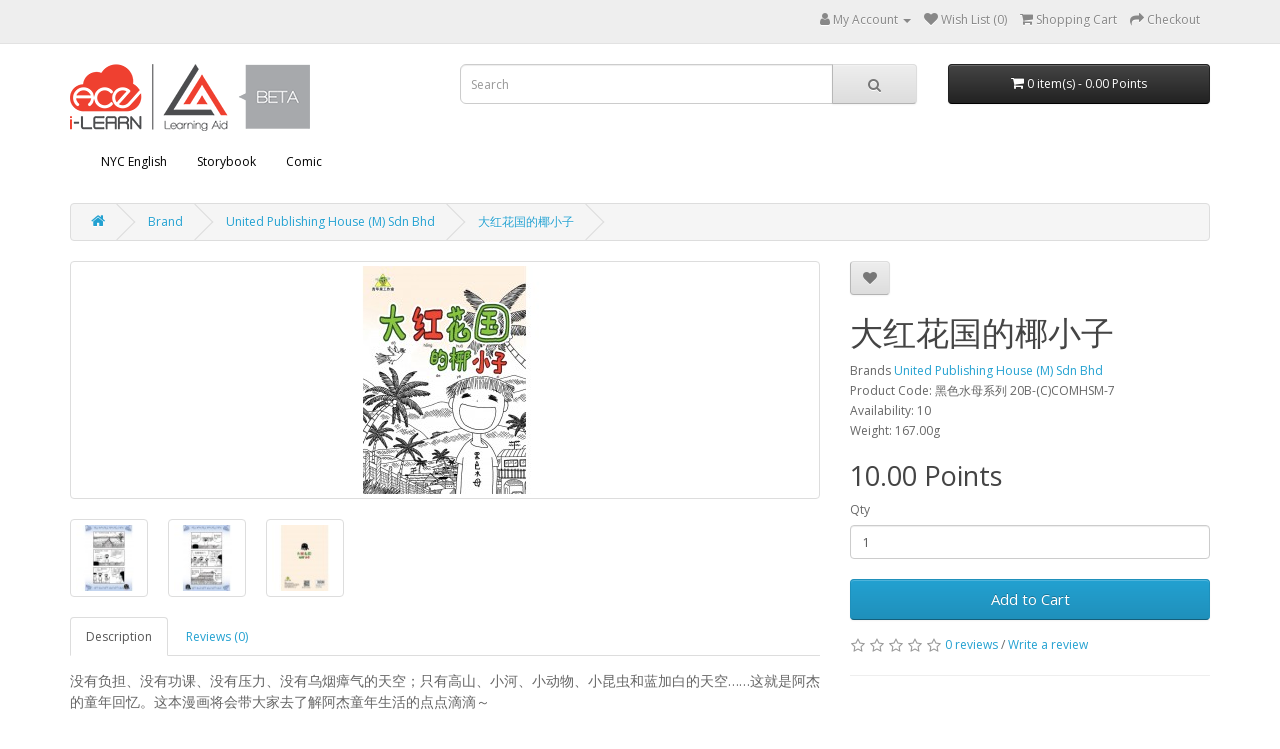

--- FILE ---
content_type: text/html; charset=utf-8
request_url: https://exchange.ilearnace.com/index.php?route=product/product&manufacturer_id=6&product_id=723&page=6
body_size: 44248
content:
<!DOCTYPE html>
<!--[if IE]><![endif]-->
<!--[if IE 8 ]><html dir="ltr" lang="en" class="ie8"><![endif]-->
<!--[if IE 9 ]><html dir="ltr" lang="en" class="ie9"><![endif]-->
<!--[if (gt IE 9)|!(IE)]><!-->
<html dir="ltr" lang="en">
<!--<![endif]-->
<head>
<meta charset="UTF-8" />
<meta name="viewport" content="width=device-width, initial-scale=1">
<meta http-equiv="X-UA-Compatible" content="IE=edge">
<meta property="og:url" 		  content="https://exchange.ilearnace.com/index.php?route=product/product&manufacturer_id=6&product_id=723&page=6" />
<meta property="og:type"          content="website" />
<meta property="og:title"         content="ACE Exchange" />
<meta property="og:description"   content="i-LEARN Ace: Exchange" />
<meta property="og:image"         content="https://exchange.ilearnace.com/image/catalog/logo/xchange_logo_v2.png" />
<title>大红花国的椰小子</title>
<base href="https://exchange.ilearnace.com/" />
<meta name="description" content="大红花国的椰小子" />
<meta name="keywords" content="大红花国的椰小子" />
<script src="catalog/view/javascript/jquery/jquery-2.1.1.min.js" type="text/javascript"></script>
<link href="catalog/view/javascript/bootstrap/css/bootstrap.min.css" rel="stylesheet" media="screen" />
<script src="catalog/view/javascript/bootstrap/js/bootstrap.min.js" type="text/javascript"></script>
<link href="catalog/view/javascript/font-awesome/css/font-awesome.min.css" rel="stylesheet" type="text/css" />
<link href="//fonts.googleapis.com/css?family=Open+Sans:400,400i,300,700" rel="stylesheet" type="text/css" />
<link href="catalog/view/theme/default/stylesheet/stylesheet.css?v=1.52" rel="stylesheet">
<link href="catalog/view/javascript/jquery/magnific/magnific-popup.css" type="text/css" rel="stylesheet" media="screen" />
<link href="catalog/view/javascript/jquery/datetimepicker/bootstrap-datetimepicker.min.css" type="text/css" rel="stylesheet" media="screen" />
<script src="catalog/view/javascript/jquery/magnific/jquery.magnific-popup.min.js" type="text/javascript"></script>
<script src="catalog/view/javascript/jquery/datetimepicker/moment/moment.min.js" type="text/javascript"></script>
<script src="catalog/view/javascript/jquery/datetimepicker/moment/moment-with-locales.min.js" type="text/javascript"></script>
<script src="catalog/view/javascript/jquery/datetimepicker/bootstrap-datetimepicker.min.js" type="text/javascript"></script>
<script src="catalog/view/javascript/common.js" type="text/javascript"></script>
<link href="http://exchange.ilearnace.com/index.php?route=product/product&amp;product_id=723" rel="canonical" />
<link href="https://exchange.ilearnace.com/image/catalog/logo/redeem_icon.png" rel="icon" />
</head>
<body>
<nav id="top">
  <div class="container"> 
    
    <div id="top-links" class="nav pull-right">
      <ul class="list-inline">
			  <!--  <li><a href="http://exchange.ilearnace.com/index.php?route=information/contact"><i class="fa fa-phone"></i></a> <span class="hidden-xs hidden-sm hidden-md">03-61423820</span></li> -->
        <li class="dropdown"><a href="https://exchange.ilearnace.com/index.php?route=account/account" title="My Account" class="dropdown-toggle" data-toggle="dropdown"><i class="fa fa-user"></i> <span class="hidden-xs hidden-sm hidden-md">My Account</span> <span class="caret"></span></a>
          <ul class="dropdown-menu dropdown-menu-right">
            			<!-- <li><a href="https://exchange.ilearnace.com/index.php?route=account/register">Register</a></li> -->
            <li><a href="https://ilearnace.com">Login</a></li>
                      </ul>
        </li>
        <li><a href="https://exchange.ilearnace.com/index.php?route=account/wishlist" id="wishlist-total" title="Wish List (0)"><i class="fa fa-heart"></i> <span class="hidden-xs hidden-sm hidden-md">Wish List (0)</span></a></li>
        <li><a href="http://exchange.ilearnace.com/index.php?route=checkout/cart" title="Shopping Cart"><i class="fa fa-shopping-cart"></i> <span class="hidden-xs hidden-sm hidden-md">Shopping Cart</span></a></li>
        <li><a href="https://exchange.ilearnace.com/index.php?route=checkout/checkout" title="Checkout"><i class="fa fa-share"></i> <span class="hidden-xs hidden-sm hidden-md">Checkout</span></a></li>
      </ul>
    </div>
  </div>
</nav>
<header>
  <div class="container">
    <div class="row">
      <div class="col-sm-4">
        <div id="logo"><a href="http://exchange.ilearnace.com/index.php?route=common/home"><img src="https://exchange.ilearnace.com/image/catalog/logo/LearningAid_240.png" title="i-Learn Ace Exchange" alt="i-Learn Ace Exchange" class="img-responsive" /></a></div>
      </div>
      <div class="col-sm-5"><div id="search" class="input-group">
  <input type="text" name="search" value="" placeholder="Search" class="form-control input-lg" />
  <span class="input-group-btn">
    <button type="button" class="btn btn-default btn-lg"><i class="fa fa-search"></i></button>
  </span>
</div></div>
      <div class="col-sm-3"><div id="cart" class="btn-group btn-block">
  <button type="button" data-toggle="dropdown" data-loading-text="Loading..." class="btn btn-inverse btn-block btn-lg dropdown-toggle"><i class="fa fa-shopping-cart"></i> <span id="cart-total">0 item(s) - 0.00 Points</span></button>
  <ul class="dropdown-menu pull-right">
        <li>
      <p class="text-center">Your shopping cart is empty!</p>
    </li>
      </ul>
</div>
</div>
    </div>
  </div>
</header>
<div class="container">
  <nav id="menu" class="navbar">
    <div class="navbar-header"><span id="category" class="visible-xs">Categories</span>
      <button type="button" class="btn btn-navbar navbar-toggle" data-toggle="collapse" data-target=".navbar-ex1-collapse"><i class="fa fa-bars"></i></button>
    </div>
    <div class="collapse navbar-collapse navbar-ex1-collapse">
      <ul class="nav navbar-nav">
                        <li class="dropdown"><a href="http://exchange.ilearnace.com/index.php?route=product/category&amp;path=109" class="dropdown-toggle" data-toggle="dropdown">NYC English</a>
		
		          <div class="dropdown-menu columns-1">
				
				
				
				  
            <div class="dropdown-inner">               <ul class="list-unstyled">
				<div class="row">

											
												
							
														  <div class="col-sm-12">
														
														
														
														
						
								<li><a href="http://exchange.ilearnace.com/index.php?route=product/category&amp;path=109_221">NYC English - Beginner Level (31)</a></li>
						
												
										
											
						
								<li><a href="http://exchange.ilearnace.com/index.php?route=product/category&amp;path=109_222">NYC English - Intermediate Level (31)</a></li>
						
												
										
											
						
								<li><a href="http://exchange.ilearnace.com/index.php?route=product/category&amp;path=109_223">NYC English - Advanced Level (31)</a></li>
						
													</div>
												
										
										
				</div>				
              </ul>
              </div>
            <a href="http://exchange.ilearnace.com/index.php?route=product/category&amp;path=109" class="see-all">Show All NYC English</a> </div>
        </li>
                                <li class="dropdown"><a href="http://exchange.ilearnace.com/index.php?route=product/category&amp;path=33" class="dropdown-toggle" data-toggle="dropdown">Storybook</a>
		
				
		          <div class="dropdown-menu columns-2">
				
				
				  
            <div class="dropdown-inner">               <ul class="list-unstyled">
				<div class="row">

											
												
							
														
														  <div class="col-sm-6">
														
														
														
						
								<li><a href="http://exchange.ilearnace.com/index.php?route=product/category&amp;path=33_60">Siri Selamat (17)</a></li>
						
												
										
											
						
								<li><a href="http://exchange.ilearnace.com/index.php?route=product/category&amp;path=33_212">Koleksi Cerita Miko (5)</a></li>
						
												
										
											
						
								<li><a href="http://exchange.ilearnace.com/index.php?route=product/category&amp;path=33_64">Siri Cerita Miko (5)</a></li>
						
												
										
											
						
								<li><a href="http://exchange.ilearnace.com/index.php?route=product/category&amp;path=33_132">Mindy's Growing Up Books Series (4)</a></li>
						
												
										
											
						
								<li><a href="http://exchange.ilearnace.com/index.php?route=product/category&amp;path=33_67">Miko's Story Series (24)</a></li>
						
												
										
											
						
								<li><a href="http://exchange.ilearnace.com/index.php?route=product/category&amp;path=33_130">Benji Franklin: Kid Zillionaire Series (4)</a></li>
						
												
										
											
						
								<li><a href="http://exchange.ilearnace.com/index.php?route=product/category&amp;path=33_154">米小圈上学记系列 (5)</a></li>
						
												
										
											
						
								<li><a href="http://exchange.ilearnace.com/index.php?route=product/category&amp;path=33_157">小鸡快跑系列 (5)</a></li>
						
												
										
											
						
								<li><a href="http://exchange.ilearnace.com/index.php?route=product/category&amp;path=33_201">快乐阅读系列 (7)</a></li>
						
												
										
											
						
								<li><a href="http://exchange.ilearnace.com/index.php?route=product/category&amp;path=33_155">阅读 123：小豆包系列 (4)</a></li>
						
												
										
											
						
								<li><a href="http://exchange.ilearnace.com/index.php?route=product/category&amp;path=33_202">萌萌鸟系列 (4)</a></li>
						
												
										
											
						
								<li><a href="http://exchange.ilearnace.com/index.php?route=product/category&amp;path=33_203">傻猫神探系列 (4)</a></li>
						
												
													</div>			
							
														
														  <div class="col-sm-6">
														
														
																	
											
						
								<li><a href="http://exchange.ilearnace.com/index.php?route=product/category&amp;path=33_204">小火龙系列 (7)</a></li>
						
												
										
											
						
								<li><a href="http://exchange.ilearnace.com/index.php?route=product/category&amp;path=33_205">用点心学校系列 (8)</a></li>
						
												
										
											
						
								<li><a href="http://exchange.ilearnace.com/index.php?route=product/category&amp;path=33_147">丁小飞伟人日记系列 (3)</a></li>
						
												
										
											
						
								<li><a href="http://exchange.ilearnace.com/index.php?route=product/category&amp;path=33_141">萧丽芬绘本系列 (1)</a></li>
						
													</div>
												
										
										
				</div>				
              </ul>
              </div>
            <a href="http://exchange.ilearnace.com/index.php?route=product/category&amp;path=33" class="see-all">Show All Storybook</a> </div>
        </li>
                                <li class="dropdown"><a href="http://exchange.ilearnace.com/index.php?route=product/category&amp;path=20" class="dropdown-toggle" data-toggle="dropdown">Comic</a>
		
				
				
				
		          <div class="dropdown-menu columns-4">
				  
            <div class="dropdown-inner">               <ul class="list-unstyled">
				<div class="row">

											
												
							
														
														
														
														  <div class="col-sm-3">
														
						
								<li><a href="http://exchange.ilearnace.com/index.php?route=product/category&amp;path=20_26">Siri Adiwira (20)</a></li>
						
												
										
											
						
								<li><a href="http://exchange.ilearnace.com/index.php?route=product/category&amp;path=20_207">Siri Plants Vs. Zombies 2: Komik Dinosaur (4)</a></li>
						
												
										
											
						
								<li><a href="http://exchange.ilearnace.com/index.php?route=product/category&amp;path=20_127">Siri Plants Vs. Zombies 2: Komik Sains (9)</a></li>
						
												
										
											
						
								<li><a href="http://exchange.ilearnace.com/index.php?route=product/category&amp;path=20_124">Siri Kemahiran dan Hobi (0)</a></li>
						
												
										
											
						
								<li><a href="http://exchange.ilearnace.com/index.php?route=product/category&amp;path=20_119">Siri Badminton (3)</a></li>
						
												
										
											
						
								<li><a href="http://exchange.ilearnace.com/index.php?route=product/category&amp;path=20_117">Siri Kembara Ekspres (8)</a></li>
						
												
										
											
						
								<li><a href="http://exchange.ilearnace.com/index.php?route=product/category&amp;path=20_118">Siri Misteri (6)</a></li>
						
												
										
											
						
								<li><a href="http://exchange.ilearnace.com/index.php?route=product/category&amp;path=20_129">Adi the Superhero Series (11)</a></li>
						
												
										
											
						
								<li><a href="http://exchange.ilearnace.com/index.php?route=product/category&amp;path=20_206">Plants Vs. Zombies 2 Series: Dinosaur Comic (4)</a></li>
						
												
										
											
						
								<li><a href="http://exchange.ilearnace.com/index.php?route=product/category&amp;path=20_74">Plants Vs. Zombies 2 Series: Science Comic (8)</a></li>
						
												
										
											
						
								<li><a href="http://exchange.ilearnace.com/index.php?route=product/category&amp;path=20_72">Kokko &amp; May Collection (8)</a></li>
						
												
										
											
						
								<li><a href="http://exchange.ilearnace.com/index.php?route=product/category&amp;path=20_186">Magical Luna Series (2)</a></li>
						
												
													</div>			
							
														
														
														
														  <div class="col-sm-3">
																	
											
						
								<li><a href="http://exchange.ilearnace.com/index.php?route=product/category&amp;path=20_175">超人小奇侠系列 (25)</a></li>
						
												
										
											
						
								<li><a href="http://exchange.ilearnace.com/index.php?route=product/category&amp;path=20_174">西游妖怪记系列 (12)</a></li>
						
												
										
											
						
								<li><a href="http://exchange.ilearnace.com/index.php?route=product/category&amp;path=20_145">植物大战僵尸 2 系列 (5)</a></li>
						
												
										
											
						
								<li><a href="http://exchange.ilearnace.com/index.php?route=product/category&amp;path=20_76">哥妹俩漫画故事系列 (9)</a></li>
						
												
										
											
						
								<li><a href="http://exchange.ilearnace.com/index.php?route=product/category&amp;path=20_209">哥妹俩漫画成语系列 (4)</a></li>
						
												
										
											
						
								<li><a href="http://exchange.ilearnace.com/index.php?route=product/category&amp;path=20_168">月光之女系列 (3)</a></li>
						
												
										
											
						
								<li><a href="http://exchange.ilearnace.com/index.php?route=product/category&amp;path=20_185">折纸小魔女系列 (8)</a></li>
						
												
										
											
						
								<li><a href="http://exchange.ilearnace.com/index.php?route=product/category&amp;path=20_79">黑色水母系列 (15)</a></li>
						
												
										
											
						
								<li><a href="http://exchange.ilearnace.com/index.php?route=product/category&amp;path=20_134">江湖 Kopitiam 漫画系列 (7)</a></li>
						
												
										
											
						
								<li><a href="http://exchange.ilearnace.com/index.php?route=product/category&amp;path=20_80">我们的成长故事系列 (12)</a></li>
						
												
										
											
						
								<li><a href="http://exchange.ilearnace.com/index.php?route=product/category&amp;path=20_172">魔力兽战记系列 (3)</a></li>
						
												
										
											
						
								<li><a href="http://exchange.ilearnace.com/index.php?route=product/category&amp;path=20_170">放屁星球系列 (4)</a></li>
						
												
													</div>			
							
														
														
														
														  <div class="col-sm-3">
																	
											
						
								<li><a href="http://exchange.ilearnace.com/index.php?route=product/category&amp;path=20_165">我最喜欢的科普漫画系列 (12)</a></li>
						
												
										
											
						
								<li><a href="http://exchange.ilearnace.com/index.php?route=product/category&amp;path=20_171">罗罗布爆笑百科系列 (6)</a></li>
						
												
										
											
						
								<li><a href="http://exchange.ilearnace.com/index.php?route=product/category&amp;path=20_77">保卫萝卜萌漫画系列 (6)</a></li>
						
												
										
											
						
								<li><a href="http://exchange.ilearnace.com/index.php?route=product/category&amp;path=20_144">百变马丁系列 (10)</a></li>
						
												
										
											
						
								<li><a href="http://exchange.ilearnace.com/index.php?route=product/category&amp;path=20_163">青春期成长教育系列 (2)</a></li>
						
												
										
											
						
								<li><a href="http://exchange.ilearnace.com/index.php?route=product/category&amp;path=20_173">邻家小孩系列 (9)</a></li>
						
												
										
											
						
								<li><a href="http://exchange.ilearnace.com/index.php?route=product/category&amp;path=20_136">办公室生存记系列 (5)</a></li>
						
												
										
											
						
								<li><a href="http://exchange.ilearnace.com/index.php?route=product/category&amp;path=20_164">体育漫画系列 (4)</a></li>
						
												
										
											
						
								<li><a href="http://exchange.ilearnace.com/index.php?route=product/category&amp;path=20_169">神速赛车王系列 (4)</a></li>
						
												
										
											
						
								<li><a href="http://exchange.ilearnace.com/index.php?route=product/category&amp;path=20_158">奇幻 M 档案漫画系列 (6)</a></li>
						
												
										
											
						
								<li><a href="http://exchange.ilearnace.com/index.php?route=product/category&amp;path=20_161">Animal Kingdom 系列 (2)</a></li>
						
												
										
											
						
								<li><a href="http://exchange.ilearnace.com/index.php?route=product/category&amp;path=20_138">番茄漫画系列 (2)</a></li>
						
												
													</div>			
							
														
														
														
														  <div class="col-sm-3">
																	
											
						
								<li><a href="http://exchange.ilearnace.com/index.php?route=product/category&amp;path=20_137">红毛留连漫画系列 (3)</a></li>
						
												
										
											
						
								<li><a href="http://exchange.ilearnace.com/index.php?route=product/category&amp;path=20_139">快乐生活手账本系列 (3)</a></li>
						
													</div>
												
										
										
				</div>				
              </ul>
              </div>
            <a href="http://exchange.ilearnace.com/index.php?route=product/category&amp;path=20" class="see-all">Show All Comic</a> </div>
        </li>
                      </ul>
    </div>
  </nav>
</div>
 

<div id="product-product" class="container">
  <ul class="breadcrumb">
        <li><a href="http://exchange.ilearnace.com/index.php?route=common/home"><i class="fa fa-home"></i></a></li>
        <li><a href="http://exchange.ilearnace.com/index.php?route=product/manufacturer">Brand</a></li>
        <li><a href="http://exchange.ilearnace.com/index.php?route=product/manufacturer/info&amp;manufacturer_id=6&amp;page=6">United Publishing House (M) Sdn Bhd</a></li>
        <li><a href="http://exchange.ilearnace.com/index.php?route=product/product&amp;manufacturer_id=6&amp;page=6&amp;product_id=723">大红花国的椰小子</a></li>
      </ul>
  <div class="row">
                <div id="content" class="col-sm-12">
      <div class="row">                         <div class="col-sm-8">           <ul class="thumbnails">
                        <li><a class="thumbnail" href="https://exchange.ilearnace.com/image/cache/catalog/9789832564942_bc-500x500.jpg" title="大红花国的椰小子"><img src="https://exchange.ilearnace.com/image/cache/catalog/9789832564942_bc-228x228.jpg" title="大红花国的椰小子" alt="大红花国的椰小子" /></a></li>
                                                <li class="image-additional"><a class="thumbnail" href="https://exchange.ilearnace.com/image/cache/catalog/9789832564942_b1-500x500.jpg" title="大红花国的椰小子"> <img src="https://exchange.ilearnace.com/image/cache/catalog/9789832564942_b1-74x74.jpg" title="大红花国的椰小子" alt="大红花国的椰小子" /></a></li>
                        <li class="image-additional"><a class="thumbnail" href="https://exchange.ilearnace.com/image/cache/catalog/9789832564942_b2-500x500.jpg" title="大红花国的椰小子"> <img src="https://exchange.ilearnace.com/image/cache/catalog/9789832564942_b2-74x74.jpg" title="大红花国的椰小子" alt="大红花国的椰小子" /></a></li>
                        <li class="image-additional"><a class="thumbnail" href="https://exchange.ilearnace.com/image/cache/catalog/9789832564942_bf-500x500.jpg" title="大红花国的椰小子"> <img src="https://exchange.ilearnace.com/image/cache/catalog/9789832564942_bf-74x74.jpg" title="大红花国的椰小子" alt="大红花国的椰小子" /></a></li>
                                  </ul>
                    <ul class="nav nav-tabs">
            <li class="active"><a href="#tab-description" data-toggle="tab">Description</a></li>
                                    <li><a href="#tab-review" data-toggle="tab">Reviews (0)</a></li>
                      </ul>
          <div class="tab-content">
            <div class="tab-pane active" id="tab-description"><p><span style="font-size: 14px;">没有负担、没有功课、没有压力、没有乌烟瘴气的天空；只有高山、小河、小动物、小昆虫和蓝加白的天空……这就是阿杰的童年回忆。这本漫画将会带大家去了解阿杰童年生活的点点滴滴～</span></p><div><br></div></div>
                                    <div class="tab-pane" id="tab-review">
              <form class="form-horizontal" id="form-review">
                <div id="review"></div>
                <h2>Write a review</h2>
                                <div class="form-group required">
                  <div class="col-sm-12">
                    <label class="control-label" for="input-name">Your Name</label>
                    <input type="text" name="name" value="" id="input-name" class="form-control" />
                  </div>
                </div>
                <div class="form-group required">
                  <div class="col-sm-12">
                    <label class="control-label" for="input-review">Your Review</label>
                    <textarea name="text" rows="5" id="input-review" class="form-control"></textarea>
                    <div class="help-block"><span class="text-danger">Note:</span> HTML is not translated!</div>
                  </div>
                </div>
                <div class="form-group required">
                  <div class="col-sm-12">
                    <label class="control-label">Rating</label>
                    &nbsp;&nbsp;&nbsp; Bad&nbsp;
                    <input type="radio" name="rating" value="1" />
                    &nbsp;
                    <input type="radio" name="rating" value="2" />
                    &nbsp;
                    <input type="radio" name="rating" value="3" />
                    &nbsp;
                    <input type="radio" name="rating" value="4" />
                    &nbsp;
                    <input type="radio" name="rating" value="5" />
                    &nbsp;Good</div>
                </div>
                
                <div class="buttons clearfix">
                  <div class="pull-right">
                    <button type="button" id="button-review" data-loading-text="Loading..." class="btn btn-primary">Continue</button>
                  </div>
                </div>
                              </form>
            </div>
            </div>
        </div>
                                <div class="col-sm-4">
          <div class="btn-group">
            <button type="button" data-toggle="tooltip" class="btn btn-default" title="Add to Wish List" onclick="wishlist.add('723');"><i class="fa fa-heart"></i></button>
            <!-- <button type="button" data-toggle="tooltip" class="btn btn-default" title="Compare this Product" onclick="compare.add('723');"><i class="fa fa-exchange"></i></button> -->
          </div>
          <h1>大红花国的椰小子</h1>
          <ul class="list-unstyled">
                        <li>Brands <a href="http://exchange.ilearnace.com/index.php?route=product/manufacturer/info&amp;manufacturer_id=6">United Publishing House (M) Sdn Bhd</a></li>
                        <li>Product Code: 黑色水母系列 20B-(C)COMHSM-7</li>
                        <li>Availability: 10</li>
			<li>Weight: 167.00g</li> 
          </ul>
                    <ul class="list-unstyled">
                        <li>
              <h2>10.00 Points</h2>
            </li>
                                                          </ul>
                    <div id="product">             			
						
				<div class="form-group">
				  <label class="control-label" for="input-quantity">Qty</label>
				  <input type="text" name="quantity" value="1" size="2" id="input-quantity" class="form-control" />
				  <input type="hidden" name="product_id" value="723" />
				  <br />
				  <button type="button" id="button-cart" data-loading-text="Loading..." class="btn btn-primary btn-lg btn-block">Add to Cart</button>
				</div>
				
						
            </div>
                    <div class="rating">
            <p>              <span class="fa fa-stack"><i class="fa fa-star-o fa-stack-1x"></i></span>                            <span class="fa fa-stack"><i class="fa fa-star-o fa-stack-1x"></i></span>                            <span class="fa fa-stack"><i class="fa fa-star-o fa-stack-1x"></i></span>                            <span class="fa fa-stack"><i class="fa fa-star-o fa-stack-1x"></i></span>                            <span class="fa fa-stack"><i class="fa fa-star-o fa-stack-1x"></i></span>               <a href="" onclick="$('a[href=\'#tab-review\']').trigger('click'); return false;">0 reviews</a> / <a href="" onclick="$('a[href=\'#tab-review\']').trigger('click'); return false;">Write a review</a></p>
            <hr>
            <!-- AddThis Button BEGIN -->
            <!--
			<div class="addthis_toolbox addthis_default_style" data-url="http://exchange.ilearnace.com/index.php?route=product/product&amp;product_id=723"><a class="addthis_button_facebook_like" fb:like:layout="button_count"></a> <a class="addthis_button_tweet"></a></div>
            <script type="text/javascript" src="//s7.addthis.com/js/300/addthis_widget.js#pubid=ra-515eeaf54693130e"></script>  
			<div class="addthis_inline_share_toolbox" data-url="http://exchange.ilearnace.com/index.php?route=product/product&amp;product_id=723" data-title="Redeem"></div>
            <script type="text/javascript" src="//s7.addthis.com/js/300/addthis_widget.js#pubid=ra-5d01bb5806badeb8"></script> 
			-->

            <!-- AddThis Button END --> 
          </div>
           </div>
      </div>
            <h3>Related Products</h3>
      <div class="row">                                         <div class="col-xs-6 col-sm-3">
          <div class="product-thumb transition">
            <div class="image"><a href="http://exchange.ilearnace.com/index.php?route=product/product&amp;product_id=717"><img src="https://exchange.ilearnace.com/image/cache/catalog/Newest%20Book%20Set%2025-200x200.png" alt="黑色水母系列套装 1" title="黑色水母系列套装 1" class="img-responsive" /></a></div>
            <div class="caption">
              <h4><a href="http://exchange.ilearnace.com/index.php?route=product/product&amp;product_id=717">黑色水母系列套装 1</a></h4>
              <p>黑色水母系列套装 1犹记得在中学念书的时候，那是一个低头族还未普及的时代。没有手机可以滑，漫画通常就是最普遍的打发时间方式之一。然而只要你有阅读《星洲日报》或《学海》，必定就对「黑色水母」这号人物感到..</p>
                                          <p class="price">                 40.00 Points
                                 </p>
               </div>
            <div class="button-group">
              <button type="button" onclick="cart.add('717', '1');"><span class="hidden-xs hidden-sm hidden-md">Add to Cart</span> <i class="fa fa-shopping-cart"></i></button>
              <button type="button" data-toggle="tooltip" title="Add to Wish List" onclick="wishlist.add('717');"><i class="fa fa-heart"></i></button>
              <button type="button" data-toggle="tooltip" title="Compare this Product" onclick="compare.add('717');"><i class="fa fa-exchange"></i></button>
            </div>
          </div>
        </div>
                                                        <div class="col-xs-6 col-sm-3">
          <div class="product-thumb transition">
            <div class="image"><a href="http://exchange.ilearnace.com/index.php?route=product/product&amp;product_id=726"><img src="https://exchange.ilearnace.com/image/cache/catalog/9789833860388_bc-200x200.jpg" alt="一年朋友日记" title="一年朋友日记" class="img-responsive" /></a></div>
            <div class="caption">
              <h4><a href="http://exchange.ilearnace.com/index.php?route=product/product&amp;product_id=726">一年朋友日记</a></h4>
              <p>阿杰在补习班认识了一个戴帽子的怪家伙——帽仔。然而，期间与帽仔的相处竟横生出许多乌龙的事情发生……..</p>
                                          <p class="price">                 10.00 Points
                                 </p>
               </div>
            <div class="button-group">
              <button type="button" onclick="cart.add('726', '1');"><span class="hidden-xs hidden-sm hidden-md">Add to Cart</span> <i class="fa fa-shopping-cart"></i></button>
              <button type="button" data-toggle="tooltip" title="Add to Wish List" onclick="wishlist.add('726');"><i class="fa fa-heart"></i></button>
              <button type="button" data-toggle="tooltip" title="Compare this Product" onclick="compare.add('726');"><i class="fa fa-exchange"></i></button>
            </div>
          </div>
        </div>
                                                        <div class="col-xs-6 col-sm-3">
          <div class="product-thumb transition">
            <div class="image"><a href="http://exchange.ilearnace.com/index.php?route=product/product&amp;product_id=729"><img src="https://exchange.ilearnace.com/image/cache/catalog/9789833860678_bc-200x200.jpg" alt="这些家伙很厉害！" title="这些家伙很厉害！" class="img-responsive" /></a></div>
            <div class="caption">
              <h4><a href="http://exchange.ilearnace.com/index.php?route=product/product&amp;product_id=729">这些家伙很厉害！</a></h4>
              <p>果园的生活枯燥沉闷？那你就大错特错了！快来看看阿杰在乡间的果园生活是多么地多姿多彩吧！..</p>
                                          <p class="price">                 10.00 Points
                                 </p>
               </div>
            <div class="button-group">
              <button type="button" onclick="cart.add('729', '1');"><span class="hidden-xs hidden-sm hidden-md">Add to Cart</span> <i class="fa fa-shopping-cart"></i></button>
              <button type="button" data-toggle="tooltip" title="Add to Wish List" onclick="wishlist.add('729');"><i class="fa fa-heart"></i></button>
              <button type="button" data-toggle="tooltip" title="Compare this Product" onclick="compare.add('729');"><i class="fa fa-exchange"></i></button>
            </div>
          </div>
        </div>
                                                        <div class="col-xs-6 col-sm-3">
          <div class="product-thumb transition">
            <div class="image"><a href="http://exchange.ilearnace.com/index.php?route=product/product&amp;product_id=730"><img src="https://exchange.ilearnace.com/image/cache/catalog/9789671097083_bc-200x200.jpg" alt="阿母的大饭煲" title="阿母的大饭煲" class="img-responsive" /></a></div>
            <div class="caption">
              <h4><a href="http://exchange.ilearnace.com/index.php?route=product/product&amp;product_id=730">阿母的大饭煲</a></h4>
              <p>多篇的四格漫画，再加上黑色水母的“黑色幽默”，必定让你看后笑破肚皮！..</p>
                                          <p class="price">                 10.00 Points
                                 </p>
               </div>
            <div class="button-group">
              <button type="button" onclick="cart.add('730', '1');"><span class="hidden-xs hidden-sm hidden-md">Add to Cart</span> <i class="fa fa-shopping-cart"></i></button>
              <button type="button" data-toggle="tooltip" title="Add to Wish List" onclick="wishlist.add('730');"><i class="fa fa-heart"></i></button>
              <button type="button" data-toggle="tooltip" title="Compare this Product" onclick="compare.add('730');"><i class="fa fa-exchange"></i></button>
            </div>
          </div>
        </div>
                <div class="clearfix visible-md"></div>
                                                        <div class="col-xs-6 col-sm-3">
          <div class="product-thumb transition">
            <div class="image"><a href="http://exchange.ilearnace.com/index.php?route=product/product&amp;product_id=732"><img src="https://exchange.ilearnace.com/image/cache/catalog/9789671217696_bc-200x200.jpg" alt="我的梦想学校 V" title="我的梦想学校 V" class="img-responsive" /></a></div>
            <div class="caption">
              <h4><a href="http://exchange.ilearnace.com/index.php?route=product/product&amp;product_id=732">我的梦想学校 V</a></h4>
              <p>回想学生时代的黑色水母，将如何以他的“水母式幽默”席卷沉闷的校园生活？学生的心情，由黑色水母大声帮你说出来啊啊啊啊！..</p>
                                          <p class="price">                 12.00 Points
                                 </p>
               </div>
            <div class="button-group">
              <button type="button" onclick="cart.add('732', '1');"><span class="hidden-xs hidden-sm hidden-md">Add to Cart</span> <i class="fa fa-shopping-cart"></i></button>
              <button type="button" data-toggle="tooltip" title="Add to Wish List" onclick="wishlist.add('732');"><i class="fa fa-heart"></i></button>
              <button type="button" data-toggle="tooltip" title="Compare this Product" onclick="compare.add('732');"><i class="fa fa-exchange"></i></button>
            </div>
          </div>
        </div>
                         </div>
                        <p>Tags:
                 <a href="http://exchange.ilearnace.com/index.php?route=product/search&amp;tag=大红花国的椰小子，黑色水母系列">大红花国的椰小子，黑色水母系列</a>                  <a href=""></a>          </p>
              </div>
    </div>
</div>
<script type="text/javascript"><!--
$('select[name=\'recurring_id\'], input[name="quantity"]').change(function(){
	$.ajax({
		url: 'index.php?route=product/product/getRecurringDescription',
		type: 'post',
		data: $('input[name=\'product_id\'], input[name=\'quantity\'], select[name=\'recurring_id\']'),
		dataType: 'json',
		beforeSend: function() {
			$('#recurring-description').html('');
		},
		success: function(json) {
			$('.alert-dismissible, .text-danger').remove();

			if (json['success']) {
				$('#recurring-description').html(json['success']);
			}
		}
	});
});
//--></script> 
<script type="text/javascript"><!--
$('#button-cart').on('click', function() {
	$.ajax({
		url: 'index.php?route=checkout/cart/add',
		type: 'post',
		data: $('#product input[type=\'text\'], #product input[type=\'hidden\'], #product input[type=\'radio\']:checked, #product input[type=\'checkbox\']:checked, #product select, #product textarea'),
		dataType: 'json',
		beforeSend: function() {
			$('#button-cart').button('loading');
		},
		complete: function() {
			$('#button-cart').button('reset');
		},
		success: function(json) {
			$('.alert-dismissible, .text-danger').remove();
			$('.form-group').removeClass('has-error');

			if (json['error']) {
				if (json['error']['option']) {
					for (i in json['error']['option']) {
						var element = $('#input-option' + i.replace('_', '-'));

						if (element.parent().hasClass('input-group')) {
							element.parent().after('<div class="text-danger">' + json['error']['option'][i] + '</div>');
						} else {
							element.after('<div class="text-danger">' + json['error']['option'][i] + '</div>');
						}
					}
				}

				if (json['error']['recurring']) {
					$('select[name=\'recurring_id\']').after('<div class="text-danger">' + json['error']['recurring'] + '</div>');
				}

				// Highlight any found errors
				$('.text-danger').parent().addClass('has-error');
			}

			if (json['success']) {
				$('.breadcrumb').after('<div class="alert alert-success alert-dismissible">' + json['success'] + '<button type="button" class="close" data-dismiss="alert">&times;</button></div>');

				$('#cart > button').html('<span id="cart-total"><i class="fa fa-shopping-cart"></i> ' + json['total'] + '</span>');

				$('html, body').animate({ scrollTop: 0 }, 'slow');

				$('#cart > ul').load('index.php?route=common/cart/info ul li');
			}
		},
        error: function(xhr, ajaxOptions, thrownError) {
            alert(thrownError + "\r\n" + xhr.statusText + "\r\n" + xhr.responseText);
        }
	});
});
//--></script> 
<script type="text/javascript"><!--
$('.date').datetimepicker({
	language: 'en-gb',
	pickTime: false
});

$('.datetime').datetimepicker({
	language: 'en-gb',
	pickDate: true,
	pickTime: true
});

$('.time').datetimepicker({
	language: 'en-gb',
	pickDate: false
});

$('button[id^=\'button-upload\']').on('click', function() {
	var node = this;

	$('#form-upload').remove();

	$('body').prepend('<form enctype="multipart/form-data" id="form-upload" style="display: none;"><input type="file" name="file" /></form>');

	$('#form-upload input[name=\'file\']').trigger('click');

	if (typeof timer != 'undefined') {
    	clearInterval(timer);
	}

	timer = setInterval(function() {
		if ($('#form-upload input[name=\'file\']').val() != '') {
			clearInterval(timer);

			$.ajax({
				url: 'index.php?route=tool/upload',
				type: 'post',
				dataType: 'json',
				data: new FormData($('#form-upload')[0]),
				cache: false,
				contentType: false,
				processData: false,
				beforeSend: function() {
					$(node).button('loading');
				},
				complete: function() {
					$(node).button('reset');
				},
				success: function(json) {
					$('.text-danger').remove();

					if (json['error']) {
						$(node).parent().find('input').after('<div class="text-danger">' + json['error'] + '</div>');
					}

					if (json['success']) {
						alert(json['success']);

						$(node).parent().find('input').val(json['code']);
					}
				},
				error: function(xhr, ajaxOptions, thrownError) {
					alert(thrownError + "\r\n" + xhr.statusText + "\r\n" + xhr.responseText);
				}
			});
		}
	}, 500);
});
//--></script> 
<script type="text/javascript"><!--
$('#review').delegate('.pagination a', 'click', function(e) {
    e.preventDefault();

    $('#review').fadeOut('slow');

    $('#review').load(this.href);

    $('#review').fadeIn('slow');
});

$('#review').load('index.php?route=product/product/review&product_id=723');

$('#button-review').on('click', function() {
	$.ajax({
		url: 'index.php?route=product/product/write&product_id=723',
		type: 'post',
		dataType: 'json',
		data: $("#form-review").serialize(),
		beforeSend: function() {
			$('#button-review').button('loading');
		},
		complete: function() {
			$('#button-review').button('reset');
		},
		success: function(json) {
			$('.alert-dismissible').remove();

			if (json['error']) {
				$('#review').after('<div class="alert alert-danger alert-dismissible"><i class="fa fa-exclamation-circle"></i> ' + json['error'] + '</div>');
			}

			if (json['success']) {
				$('#review').after('<div class="alert alert-success alert-dismissible"><i class="fa fa-check-circle"></i> ' + json['success'] + '</div>');

				$('input[name=\'name\']').val('');
				$('textarea[name=\'text\']').val('');
				$('input[name=\'rating\']:checked').prop('checked', false);
			}
		}
	});
});

$(document).ready(function() {
	$('.thumbnails').magnificPopup({
		type:'image',
		delegate: 'a',
		gallery: {
			enabled: true
		}
	});
});
//--></script> 
<footer>
  <div class="container">
    <div class="row">
            <div class="col-sm-3">
        <h5>Information</h5>
        <ul class="list-unstyled">
                   <li><a href="http://exchange.ilearnace.com/index.php?route=information/information&amp;information_id=6">Delivery Information</a></li>
                    <li><a href="http://exchange.ilearnace.com/index.php?route=information/information&amp;information_id=7">Return Policy</a></li>
                    <li><a href="http://exchange.ilearnace.com/index.php?route=information/information&amp;information_id=3">Privacy Policy</a></li>
                    <li><a href="http://exchange.ilearnace.com/index.php?route=information/information&amp;information_id=5">Terms &amp; Conditions</a></li>
                  </ul>
      </div>
            <div class="col-sm-3">
        <h5>Customer Service</h5>
        <ul class="list-unstyled">
          <li><a href="http://exchange.ilearnace.com/index.php?route=information/contact">Contact Us</a></li>
          <li><a href="https://exchange.ilearnace.com/index.php?route=account/return/add">Returns</a></li>
          <!-- <li><a href="http://exchange.ilearnace.com/index.php?route=information/sitemap">Site Map</a></li> -->
        </ul>
      </div>
	  <!--
      <div class="col-sm-3">
        <h5>Extras</h5>
        <ul class="list-unstyled">
          <li><a href="http://exchange.ilearnace.com/index.php?route=product/manufacturer">Brands</a></li>
         <!--
		  <li><a href="https://exchange.ilearnace.com/index.php?route=account/voucher">Gift Certificates</a></li>
          <li><a href="https://exchange.ilearnace.com/index.php?route=affiliate/login">Affiliate</a></li>
		  -- >
          <li><a href="http://exchange.ilearnace.com/index.php?route=product/special">Specials</a></li>
        </ul>
      </div>
      <div class="col-sm-3">
        <h5>My Account</h5>
        <ul class="list-unstyled">
          <li><a href="https://exchange.ilearnace.com/index.php?route=account/account">My Account</a></li>
          <li><a href="https://exchange.ilearnace.com/index.php?route=account/order">Order History</a></li>
          <li><a href="https://exchange.ilearnace.com/index.php?route=account/wishlist">Wish List</a></li>
          <!-- <li><a href="https://exchange.ilearnace.com/index.php?route=account/newsletter">Newsletter</a></li>-- >
        </ul>
      </div>
	  -->
    </div>
    <hr>
    <p>Powered By <a href="http://www.sasbadionline.com">SasbadiOnline</a><br /> i-Learn Ace Exchange &copy; 2026</p>
  </div>
</footer>
<!--
OpenCart is open source software and you are free to remove the powered by OpenCart if you want, but its generally accepted practise to make a small donation.
Please donate via PayPal to donate@opencart.com
//-->
</body></html> 
